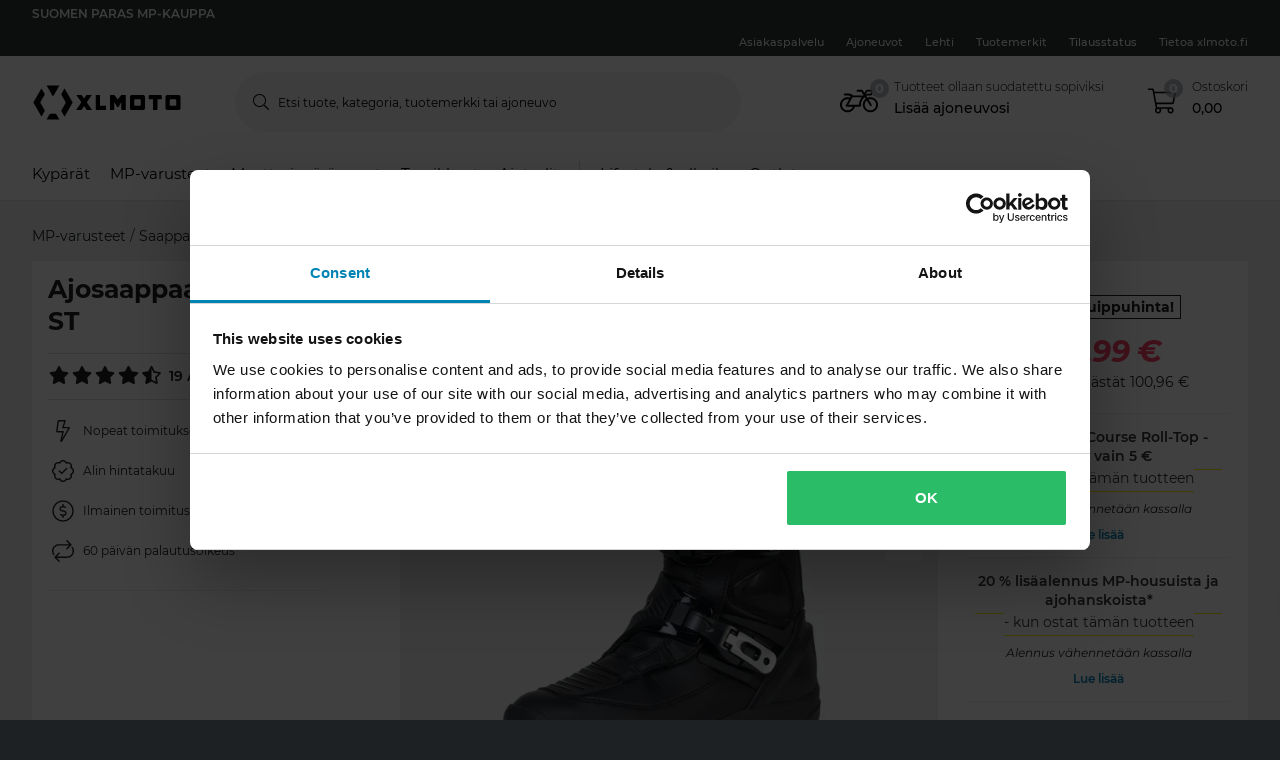

--- FILE ---
content_type: application/javascript
request_url: https://www.xlmoto.fi/runtime-es2015.ec71f12527562093c761.js
body_size: 2272
content:
!function(){"use strict";var e,_,d,t={},a={};function s(e){var _=a[e];if(void 0!==_)return _.exports;var d=a[e]={exports:{}};return t[e].call(d.exports,d,d.exports,s),d.exports}s.m=t,e=[],s.O=function(_,d,t,a){if(!d){var r=1/0;for(c=0;c<e.length;c++){d=e[c][0],t=e[c][1],a=e[c][2];for(var n=!0,o=0;o<d.length;o++)(!1&a||r>=a)&&Object.keys(s.O).every(function(e){return s.O[e](d[o])})?d.splice(o--,1):(n=!1,a<r&&(r=a));n&&(e.splice(c--,1),_=t())}return _}a=a||0;for(var c=e.length;c>0&&e[c-1][2]>a;c--)e[c]=e[c-1];e[c]=[d,t,a]},s.n=function(e){var _=e&&e.__esModule?function(){return e.default}:function(){return e};return s.d(_,{a:_}),_},s.d=function(e,_){for(var d in _)s.o(_,d)&&!s.o(e,d)&&Object.defineProperty(e,d,{enumerable:!0,get:_[d]})},s.f={},s.e=function(e){return Promise.all(Object.keys(s.f).reduce(function(_,d){return s.f[d](e,_),_},[]))},s.u=function(e){return e+"-es2015."+{src_app_home_home_module_ts:"d07078e5516a4e829fff","src_app_static-errors_not-found_not-found_module_ts":"4e0f7d4bc7221a36218e","src_app_static-errors_internal-server-error_internal-server-error_module_ts":"f37c1190fff357d1307c",src_app_about_about_module_ts:"eaa6e685a38f31517ea8",src_app_checkout_shared_checkout_module_ts:"243c67d6fd4cf4313448",src_app_favorites_favorites_module_ts:"758a5645405f494cdd4d","src_app_order-confirmation_order-confirmation_module_ts":"c606f9678ce19b37971f","src_app_order-tracking_order-status-search_order-status-search_module_ts":"3fff0b79e7234ec644cc","src_app_order-tracking_order-status_order-status_module_ts":"c60e5a4a8dcd1901d25b",src_app_datenshutz_datenshutz_module_ts:"9adda82c3db9c83d724d",src_app_impressum_impressum_module_ts:"55f842fa291ed438b93d","src_app_privacy-policy_privacy-policy_module_ts":"c6320b2840d779dd24d9","src_app_race-tent_race-tent_module_ts":"fc33251d1b36a6e12da3","src_app_terms-conditions_terms-conditions_module_ts":"74e8edbeb4b4fdc9f387",src_app_search_search_module_ts:"d7a609e01444e6d0c392","src_app_fmb_fmb-partfinder_fmb-partfinder_module_ts":"d75785ddf36e8f3b5041",src_app_product_shared_product_module_ts:"8f96c988c35dddfb9794",src_app_outlet_outlet_module_ts:"5331e2ac5adaca9c32e2",src_app_campaign_campaign_module_ts:"c07beb9dd9737d1f2cf2",src_app_membership_membership_module_ts:"2cffe227285571bb2cf8",src_app_article_article_module_ts:"3db356a8c47fe1b447b8",src_app_icp_icp_module_ts:"856995510c54fc0ab131",src_app_content_content_module_ts:"b1359eae051bdf87f2c3",src_app_brand_brands_brands_module_ts:"ec8a458edd9ed5a2a4fb","src_app_brand_brands-detail_brands-detail_module_ts":"a5beb4f4a78e7e4e06b3","src_app_fmb_fmb-vehicle-page_fmb-vehicle-page_module_ts":"33f906c86bdb99573854",src_app_category_category_category_module_ts:"4421606baef607e99563","node_modules_adyen_adyen-web_dist_es_ar_js":"f4ecbe76449f8daf7625","node_modules_adyen_adyen-web_dist_es_cs-CZ_js":"8cc5f54abdc211b3ecd7","node_modules_adyen_adyen-web_dist_es_da-DK_js":"33c385bda1bc76fff6d6","node_modules_adyen_adyen-web_dist_es_de-DE_js":"e1081ed2043bdd867d5e","node_modules_adyen_adyen-web_dist_es_el-GR_js":"54c876c0b95c08707b6b","node_modules_adyen_adyen-web_dist_es_es-ES_js":"6c10a9ec453726b3bb47","node_modules_adyen_adyen-web_dist_es_fi-FI_js":"17b4289099e497a1e4b8","node_modules_adyen_adyen-web_dist_es_fr-FR_js":"b17f522627ac9cfc767b","node_modules_adyen_adyen-web_dist_es_hr-HR_js":"863118af3935df5b5a1b","node_modules_adyen_adyen-web_dist_es_hu-HU_js":"98d8e0f47c5f99504698","node_modules_adyen_adyen-web_dist_es_it-IT_js":"0d26e83c1eb5a23cdebd","node_modules_adyen_adyen-web_dist_es_ja-JP_js":"104c53459cc6bc25a2b1","node_modules_adyen_adyen-web_dist_es_ko-KR_js":"b1ec548d09a7d13f9002","node_modules_adyen_adyen-web_dist_es_nl-NL_js":"e9b9653d726b7119e936","node_modules_adyen_adyen-web_dist_es_no-NO_js":"f9e1521ade5bea066290","node_modules_adyen_adyen-web_dist_es_pl-PL_js":"720b46854d83b8281d72","node_modules_adyen_adyen-web_dist_es_pt-BR_js":"63e5a8f7df5f66604566","node_modules_adyen_adyen-web_dist_es_pt-PT_js":"b4d49119d95e779d2776","node_modules_adyen_adyen-web_dist_es_ro-RO_js":"f51efe70031ebffe645e","node_modules_adyen_adyen-web_dist_es_ru-RU_js":"e583ddc3d0eb92d01e7e","node_modules_adyen_adyen-web_dist_es_sk-SK_js":"19acf01a1d92c36ab169","node_modules_adyen_adyen-web_dist_es_sl-SI_js":"9b8739e9287b3ef91616","node_modules_adyen_adyen-web_dist_es_sv-SE_js":"bdf05db457c02e3d305a","node_modules_adyen_adyen-web_dist_es_zh-CN_js":"c5dc92ee481a9e7f9a38","node_modules_adyen_adyen-web_dist_es_zh-TW_js":"a2509efd44c18a2c5da5"}[e]+".js"},s.miniCssF=function(e){return e+"."+{"24mx":"c948b264ccf630aee4b3",xlmoto:"3c21bdec75eea5a0cdaf",sledstore:"bc8529108f7d9b0318c4"}[e]+".css"},s.o=function(e,_){return Object.prototype.hasOwnProperty.call(e,_)},_={},s.l=function(e,d,t,a){if(_[e])_[e].push(d);else{var r,n;if(void 0!==t)for(var o=document.getElementsByTagName("script"),c=0;c<o.length;c++){var u=o[c];if(u.getAttribute("src")==e||u.getAttribute("data-webpack")=="pierce-ecom:"+t){r=u;break}}r||(n=!0,(r=document.createElement("script")).charset="utf-8",r.timeout=120,s.nc&&r.setAttribute("nonce",s.nc),r.setAttribute("data-webpack","pierce-ecom:"+t),r.src=s.tu(e)),_[e]=[d];var i=function(d,t){r.onerror=r.onload=null,clearTimeout(f);var a=_[e];if(delete _[e],r.parentNode&&r.parentNode.removeChild(r),a&&a.forEach(function(e){return e(t)}),d)return d(t)},f=setTimeout(i.bind(null,void 0,{type:"timeout",target:r}),12e4);r.onerror=i.bind(null,r.onerror),r.onload=i.bind(null,r.onload),n&&document.head.appendChild(r)}},s.r=function(e){"undefined"!=typeof Symbol&&Symbol.toStringTag&&Object.defineProperty(e,Symbol.toStringTag,{value:"Module"}),Object.defineProperty(e,"__esModule",{value:!0})},s.tu=function(e){return void 0===d&&(d={createScriptURL:function(e){return e}},"undefined"!=typeof trustedTypes&&trustedTypes.createPolicy&&(d=trustedTypes.createPolicy("angular#bundler",d))),d.createScriptURL(e)},s.p="",function(){var e={runtime:0};s.f.j=function(_,d){var t=s.o(e,_)?e[_]:void 0;if(0!==t)if(t)d.push(t[2]);else if("runtime"!=_){var a=new Promise(function(d,a){t=e[_]=[d,a]});d.push(t[2]=a);var r=s.p+s.u(_),n=new Error;s.l(r,function(d){if(s.o(e,_)&&(0!==(t=e[_])&&(e[_]=void 0),t)){var a=d&&("load"===d.type?"missing":d.type),r=d&&d.target&&d.target.src;n.message="Loading chunk "+_+" failed.\n("+a+": "+r+")",n.name="ChunkLoadError",n.type=a,n.request=r,t[1](n)}},"chunk-"+_,_)}else e[_]=0},s.O.j=function(_){return 0===e[_]};var _=function(_,d){var t,a,r=d[0],n=d[1],o=d[2],c=0;for(t in n)s.o(n,t)&&(s.m[t]=n[t]);if(o)var u=o(s);for(_&&_(d);c<r.length;c++)s.o(e,a=r[c])&&e[a]&&e[a][0](),e[r[c]]=0;return s.O(u)},d=self.webpackChunkpierce_ecom=self.webpackChunkpierce_ecom||[];d.forEach(_.bind(null,0)),d.push=_.bind(null,d.push.bind(d))}()}();